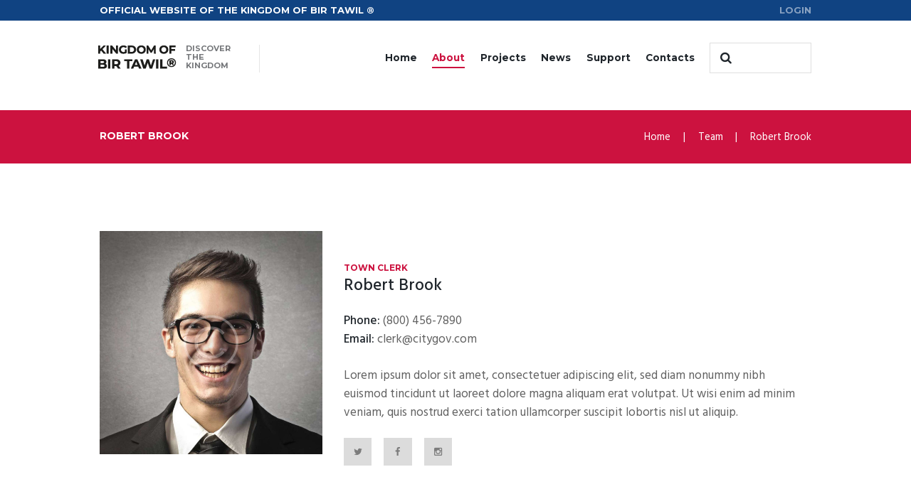

--- FILE ---
content_type: text/html; charset=UTF-8
request_url: http://bir-tawil.com/team/robert-brook/
body_size: 17919
content:
<!DOCTYPE html>
<html lang="en-US">
<head>
	<meta charset="UTF-8" />
	<meta name="viewport" content="width=device-width, initial-scale=1, maximum-scale=1">
	<meta name="format-detection" content="telephone=no">

	<link rel="profile" href="http://gmpg.org/xfn/11" />
	<link rel="pingback" href="http://bir-tawil.com/xmlrpc.php" />

	<link rel="icon" type="image/x-icon" href="http://bir-tawil.com/wp-content/themes/citygov/skins/citygov/images/favicon.ico" /><title>Robert Brook &#8211; Kingdom of Bir Tawil</title>
<style type="text/css" media="screen">#ui-datepicker-div.booked_custom_date_picker table.ui-datepicker-calendar tbody td a.ui-state-active,#ui-datepicker-div.booked_custom_date_picker table.ui-datepicker-calendar tbody td a.ui-state-active:hover,body #booked-profile-page input[type=submit].button-primary:hover,body .booked-list-view button.button:hover, body .booked-list-view input[type=submit].button-primary:hover,body table.booked-calendar input[type=submit].button-primary:hover,body .booked-modal input[type=submit].button-primary:hover,body table.booked-calendar th,body table.booked-calendar thead,body table.booked-calendar thead th,body table.booked-calendar .booked-appt-list .timeslot .timeslot-people button:hover,body #booked-profile-page .booked-profile-header,body #booked-profile-page .booked-tabs li.active a,body #booked-profile-page .booked-tabs li.active a:hover,body #booked-profile-page .appt-block .google-cal-button > a:hover,#ui-datepicker-div.booked_custom_date_picker .ui-datepicker-header{ background:#104382 !important; }body #booked-profile-page input[type=submit].button-primary:hover,body table.booked-calendar input[type=submit].button-primary:hover,body .booked-list-view button.button:hover, body .booked-list-view input[type=submit].button-primary:hover,body .booked-modal input[type=submit].button-primary:hover,body table.booked-calendar th,body table.booked-calendar .booked-appt-list .timeslot .timeslot-people button:hover,body #booked-profile-page .booked-profile-header,body #booked-profile-page .appt-block .google-cal-button > a:hover{ border-color:#104382 !important; }body table.booked-calendar tr.days,body table.booked-calendar tr.days th,body .booked-calendarSwitcher.calendar,body #booked-profile-page .booked-tabs,#ui-datepicker-div.booked_custom_date_picker table.ui-datepicker-calendar thead,#ui-datepicker-div.booked_custom_date_picker table.ui-datepicker-calendar thead th{ background:#053775 !important; }body table.booked-calendar tr.days th,body #booked-profile-page .booked-tabs{ border-color:#053775 !important; }#ui-datepicker-div.booked_custom_date_picker table.ui-datepicker-calendar tbody td.ui-datepicker-today a,#ui-datepicker-div.booked_custom_date_picker table.ui-datepicker-calendar tbody td.ui-datepicker-today a:hover,body #booked-profile-page input[type=submit].button-primary,body table.booked-calendar input[type=submit].button-primary,body .booked-list-view button.button, body .booked-list-view input[type=submit].button-primary,body .booked-list-view button.button, body .booked-list-view input[type=submit].button-primary,body .booked-modal input[type=submit].button-primary,body table.booked-calendar .booked-appt-list .timeslot .timeslot-people button,body #booked-profile-page .booked-profile-appt-list .appt-block.approved .status-block,body #booked-profile-page .appt-block .google-cal-button > a,body .booked-modal p.booked-title-bar,body table.booked-calendar td:hover .date span,body .booked-list-view a.booked_list_date_picker_trigger.booked-dp-active,body .booked-list-view a.booked_list_date_picker_trigger.booked-dp-active:hover,.booked-ms-modal .booked-book-appt /* Multi-Slot Booking */{ background:#053775; }body #booked-profile-page input[type=submit].button-primary,body table.booked-calendar input[type=submit].button-primary,body .booked-list-view button.button, body .booked-list-view input[type=submit].button-primary,body .booked-list-view button.button, body .booked-list-view input[type=submit].button-primary,body .booked-modal input[type=submit].button-primary,body #booked-profile-page .appt-block .google-cal-button > a,body table.booked-calendar .booked-appt-list .timeslot .timeslot-people button,body .booked-list-view a.booked_list_date_picker_trigger.booked-dp-active,body .booked-list-view a.booked_list_date_picker_trigger.booked-dp-active:hover{ border-color:#053775; }body .booked-modal .bm-window p i.fa,body .booked-modal .bm-window a,body .booked-appt-list .booked-public-appointment-title,body .booked-modal .bm-window p.appointment-title,.booked-ms-modal.visible:hover .booked-book-appt{ color:#053775; }.booked-appt-list .timeslot.has-title .booked-public-appointment-title { color:inherit; }</style><link rel='dns-prefetch' href='//fonts.googleapis.com' />
<link rel='dns-prefetch' href='//s.w.org' />
<link rel="alternate" type="application/rss+xml" title="Kingdom of Bir Tawil &raquo; Feed" href="http://bir-tawil.com/feed/" />
<link rel="alternate" type="application/rss+xml" title="Kingdom of Bir Tawil &raquo; Comments Feed" href="http://bir-tawil.com/comments/feed/" />
<link rel="alternate" type="text/calendar" title="Kingdom of Bir Tawil &raquo; iCal Feed" href="http://bir-tawil.com/events/?ical=1" />
<link rel="alternate" type="application/rss+xml" title="Kingdom of Bir Tawil &raquo; Robert Brook Comments Feed" href="http://bir-tawil.com/team/robert-brook/feed/" />
<meta property="og:image" content="http://bir-tawil.com/wp-content/uploads/2016/01/team-4.jpg"/>
		<script type="text/javascript">
			window._wpemojiSettings = {"baseUrl":"https:\/\/s.w.org\/images\/core\/emoji\/11.2.0\/72x72\/","ext":".png","svgUrl":"https:\/\/s.w.org\/images\/core\/emoji\/11.2.0\/svg\/","svgExt":".svg","source":{"concatemoji":"http:\/\/bir-tawil.com\/wp-includes\/js\/wp-emoji-release.min.js?ver=5.1.19"}};
			!function(e,a,t){var n,r,o,i=a.createElement("canvas"),p=i.getContext&&i.getContext("2d");function s(e,t){var a=String.fromCharCode;p.clearRect(0,0,i.width,i.height),p.fillText(a.apply(this,e),0,0);e=i.toDataURL();return p.clearRect(0,0,i.width,i.height),p.fillText(a.apply(this,t),0,0),e===i.toDataURL()}function c(e){var t=a.createElement("script");t.src=e,t.defer=t.type="text/javascript",a.getElementsByTagName("head")[0].appendChild(t)}for(o=Array("flag","emoji"),t.supports={everything:!0,everythingExceptFlag:!0},r=0;r<o.length;r++)t.supports[o[r]]=function(e){if(!p||!p.fillText)return!1;switch(p.textBaseline="top",p.font="600 32px Arial",e){case"flag":return s([55356,56826,55356,56819],[55356,56826,8203,55356,56819])?!1:!s([55356,57332,56128,56423,56128,56418,56128,56421,56128,56430,56128,56423,56128,56447],[55356,57332,8203,56128,56423,8203,56128,56418,8203,56128,56421,8203,56128,56430,8203,56128,56423,8203,56128,56447]);case"emoji":return!s([55358,56760,9792,65039],[55358,56760,8203,9792,65039])}return!1}(o[r]),t.supports.everything=t.supports.everything&&t.supports[o[r]],"flag"!==o[r]&&(t.supports.everythingExceptFlag=t.supports.everythingExceptFlag&&t.supports[o[r]]);t.supports.everythingExceptFlag=t.supports.everythingExceptFlag&&!t.supports.flag,t.DOMReady=!1,t.readyCallback=function(){t.DOMReady=!0},t.supports.everything||(n=function(){t.readyCallback()},a.addEventListener?(a.addEventListener("DOMContentLoaded",n,!1),e.addEventListener("load",n,!1)):(e.attachEvent("onload",n),a.attachEvent("onreadystatechange",function(){"complete"===a.readyState&&t.readyCallback()})),(n=t.source||{}).concatemoji?c(n.concatemoji):n.wpemoji&&n.twemoji&&(c(n.twemoji),c(n.wpemoji)))}(window,document,window._wpemojiSettings);
		</script>
		<style type="text/css">
img.wp-smiley,
img.emoji {
	display: inline !important;
	border: none !important;
	box-shadow: none !important;
	height: 1em !important;
	width: 1em !important;
	margin: 0 .07em !important;
	vertical-align: -0.1em !important;
	background: none !important;
	padding: 0 !important;
}
</style>
	<link rel='stylesheet' id='vcv:assets:front:style-css'  href='http://bir-tawil.com/wp-content/plugins/visualcomposer/public/dist/front.bundle.css?ver=5.1.19' type='text/css' media='all' />
<link rel='stylesheet' id='wp-block-library-css'  href='http://bir-tawil.com/wp-includes/css/dist/block-library/style.min.css?ver=5.1.19' type='text/css' media='all' />
<link rel='stylesheet' id='bbp-default-css'  href='http://bir-tawil.com/wp-content/plugins/bbpress/templates/default/css/bbpress.css?ver=2.5.14-6684' type='text/css' media='screen' />
<link rel='stylesheet' id='booked-icons-css'  href='http://bir-tawil.com/wp-content/plugins/booked/assets/css/icons.css?ver=2.1' type='text/css' media='all' />
<link rel='stylesheet' id='booked-tooltipster-css'  href='http://bir-tawil.com/wp-content/plugins/booked/assets/js/tooltipster/css/tooltipster.css?ver=3.3.0' type='text/css' media='all' />
<link rel='stylesheet' id='booked-tooltipster-theme-css'  href='http://bir-tawil.com/wp-content/plugins/booked/assets/js/tooltipster/css/themes/tooltipster-light.css?ver=3.3.0' type='text/css' media='all' />
<link rel='stylesheet' id='booked-animations-css'  href='http://bir-tawil.com/wp-content/plugins/booked/assets/css/animations.css?ver=2.1' type='text/css' media='all' />
<link rel='stylesheet' id='booked-styles-css'  href='http://bir-tawil.com/wp-content/plugins/booked/assets/css/styles.css?ver=2.1' type='text/css' media='all' />
<link rel='stylesheet' id='booked-responsive-css'  href='http://bir-tawil.com/wp-content/plugins/booked/assets/css/responsive.css?ver=2.1' type='text/css' media='all' />
<link rel='stylesheet' id='bp-legacy-css-css'  href='http://bir-tawil.com/wp-content/plugins/buddypress/bp-templates/bp-legacy/css/buddypress.min.css?ver=4.2.0' type='text/css' media='screen' />
<link rel='stylesheet' id='contact-form-7-css'  href='http://bir-tawil.com/wp-content/plugins/contact-form-7/includes/css/styles.css?ver=5.1.1' type='text/css' media='all' />
<link rel='stylesheet' id='essential-grid-plugin-settings-css'  href='http://bir-tawil.com/wp-content/plugins/essential-grid/public/assets/css/settings.css?ver=2.1.6.1' type='text/css' media='all' />
<link rel='stylesheet' id='tp-open-sans-css'  href='http://fonts.googleapis.com/css?family=Open+Sans%3A300%2C400%2C600%2C700%2C800&#038;ver=5.1.19' type='text/css' media='all' />
<link rel='stylesheet' id='tp-raleway-css'  href='http://fonts.googleapis.com/css?family=Raleway%3A100%2C200%2C300%2C400%2C500%2C600%2C700%2C800%2C900&#038;ver=5.1.19' type='text/css' media='all' />
<link rel='stylesheet' id='tp-droid-serif-css'  href='http://fonts.googleapis.com/css?family=Droid+Serif%3A400%2C700&#038;ver=5.1.19' type='text/css' media='all' />
<link rel='stylesheet' id='rs-plugin-settings-css'  href='http://bir-tawil.com/wp-content/plugins/revslider/public/assets/css/settings.css?ver=5.4.8' type='text/css' media='all' />
<style id='rs-plugin-settings-inline-css' type='text/css'>
#rs-demo-id {}
</style>
<link rel='stylesheet' id='woocommerce-layout-css'  href='http://bir-tawil.com/wp-content/plugins/woocommerce/assets/css/woocommerce-layout.css?ver=3.5.10' type='text/css' media='all' />
<link rel='stylesheet' id='woocommerce-smallscreen-css'  href='http://bir-tawil.com/wp-content/plugins/woocommerce/assets/css/woocommerce-smallscreen.css?ver=3.5.10' type='text/css' media='only screen and (max-width: 768px)' />
<link rel='stylesheet' id='woocommerce-general-css'  href='http://bir-tawil.com/wp-content/plugins/woocommerce/assets/css/woocommerce.css?ver=3.5.10' type='text/css' media='all' />
<style id='woocommerce-inline-inline-css' type='text/css'>
.woocommerce form .form-row .required { visibility: visible; }
</style>
<link rel='stylesheet' id='wsl-widget-css'  href='http://bir-tawil.com/wp-content/plugins/wordpress-social-login/assets/css/style.css?ver=5.1.19' type='text/css' media='all' />
<link rel='stylesheet' id='booked-fea-styles-css'  href='http://bir-tawil.com/wp-content/plugins/booked-frontend-agents/css/styles.css?ver=2.1' type='text/css' media='all' />
<link rel='stylesheet' id='citygov-font-google_fonts-style-css'  href='//fonts.googleapis.com/css?family=Montserrat:300,300italic,400,400italic,700,700italic|Hind:400,500|Damion&#038;subset=latin,latin-ext' type='text/css' media='all' />
<link rel='stylesheet' id='citygov-fontello-style-css'  href='http://bir-tawil.com/wp-content/themes/citygov/css/fontello/css/fontello.css' type='text/css' media='all' />
<link rel='stylesheet' id='citygov-main-style-css'  href='http://bir-tawil.com/wp-content/themes/citygov/style.css' type='text/css' media='all' />
<link rel='stylesheet' id='citygov-animation-style-css'  href='http://bir-tawil.com/wp-content/themes/citygov/fw/css/core.animation.css' type='text/css' media='all' />
<link rel='stylesheet' id='citygov-shortcodes-style-css'  href='http://bir-tawil.com/wp-content/plugins/trx_utils/shortcodes/theme.shortcodes.css' type='text/css' media='all' />
<link rel='stylesheet' id='citygov-plugin.booked-style-css'  href='http://bir-tawil.com/wp-content/themes/citygov/css/plugin.booked.css' type='text/css' media='all' />
<link rel='stylesheet' id='citygov-plugin.buddypress-style-css'  href='http://bir-tawil.com/wp-content/themes/citygov/css/plugin.buddypress.css' type='text/css' media='all' />
<link rel='stylesheet' id='citygov-plugin.instagram-widget-style-css'  href='http://bir-tawil.com/wp-content/themes/citygov/css/plugin.instagram-widget.css' type='text/css' media='all' />
<link rel='stylesheet' id='citygov-plugin.tribe-events-style-css'  href='http://bir-tawil.com/wp-content/themes/citygov/css/plugin.tribe-events.css' type='text/css' media='all' />
<link rel='stylesheet' id='citygov-plugin.html5-jquery-audio-player-style-css'  href='http://bir-tawil.com/wp-content/themes/citygov/css/plugin.html5-jquery-audio-player.css' type='text/css' media='all' />
<link rel='stylesheet' id='citygov-skin-style-css'  href='http://bir-tawil.com/wp-content/themes/citygov/skins/citygov/skin.css' type='text/css' media='all' />
<link rel='stylesheet' id='citygov-custom-style-css'  href='http://bir-tawil.com/wp-content/themes/citygov/fw/css/custom-style.css' type='text/css' media='all' />
<style id='citygov-custom-style-inline-css' type='text/css'>
  .contacts_wrap .logo img{height:30px}
</style>
<link rel='stylesheet' id='citygov-responsive-style-css'  href='http://bir-tawil.com/wp-content/themes/citygov/css/responsive.css' type='text/css' media='all' />
<link rel='stylesheet' id='theme-skin-responsive-style-css'  href='http://bir-tawil.com/wp-content/themes/citygov/skins/citygov/skin.responsive.css' type='text/css' media='all' />
<link rel='stylesheet' id='mediaelement-css'  href='http://bir-tawil.com/wp-includes/js/mediaelement/mediaelementplayer-legacy.min.css?ver=4.2.6-78496d1' type='text/css' media='all' />
<link rel='stylesheet' id='wp-mediaelement-css'  href='http://bir-tawil.com/wp-includes/js/mediaelement/wp-mediaelement.min.css?ver=5.1.19' type='text/css' media='all' />
<link rel='stylesheet' id='booked-wc-fe-styles-css'  href='http://bir-tawil.com/wp-content/plugins/booked-woocommerce-payments//css/frontend-style.css?ver=5.1.19' type='text/css' media='all' />
<link rel='stylesheet' id='js_composer_front-css'  href='http://bir-tawil.com/wp-content/plugins/js_composer/assets/css/js_composer.min.css?ver=5.5.4' type='text/css' media='all' />
<link rel='stylesheet' id='sccss_style-css'  href='http://bir-tawil.com?sccss=1&#038;ver=5.1.19' type='text/css' media='all' />
<link rel='stylesheet' id='wpgdprc.css-css'  href='http://bir-tawil.com/wp-content/plugins/wp-gdpr-compliance/assets/css/front.css?ver=1551081085' type='text/css' media='all' />
<style id='wpgdprc.css-inline-css' type='text/css'>

            div.wpgdprc .wpgdprc-switch .wpgdprc-switch-inner:before { content: 'Yes'; }
            div.wpgdprc .wpgdprc-switch .wpgdprc-switch-inner:after { content: 'No'; }
        
</style>
<script type='text/javascript' src='http://bir-tawil.com/wp-includes/js/jquery/jquery.js?ver=1.12.4'></script>
<script type='text/javascript' src='http://bir-tawil.com/wp-includes/js/jquery/jquery-migrate.min.js?ver=1.4.1'></script>
<script type='text/javascript'>
/* <![CDATA[ */
var BP_Confirm = {"are_you_sure":"Are you sure?"};
/* ]]> */
</script>
<script type='text/javascript' src='http://bir-tawil.com/wp-content/plugins/buddypress/bp-core/js/confirm.min.js?ver=4.2.0'></script>
<script type='text/javascript' src='http://bir-tawil.com/wp-content/plugins/buddypress/bp-core/js/widget-members.min.js?ver=4.2.0'></script>
<script type='text/javascript' src='http://bir-tawil.com/wp-content/plugins/buddypress/bp-core/js/jquery-query.min.js?ver=4.2.0'></script>
<script type='text/javascript' src='http://bir-tawil.com/wp-content/plugins/buddypress/bp-core/js/vendor/jquery-cookie.min.js?ver=4.2.0'></script>
<script type='text/javascript' src='http://bir-tawil.com/wp-content/plugins/buddypress/bp-core/js/vendor/jquery-scroll-to.min.js?ver=4.2.0'></script>
<script type='text/javascript'>
/* <![CDATA[ */
var BP_DTheme = {"accepted":"Accepted","close":"Close","comments":"comments","leave_group_confirm":"Are you sure you want to leave this group?","mark_as_fav":"Favorite","my_favs":"My Favorites","rejected":"Rejected","remove_fav":"Remove Favorite","show_all":"Show all","show_all_comments":"Show all comments for this thread","show_x_comments":"Show all comments (%d)","unsaved_changes":"Your profile has unsaved changes. If you leave the page, the changes will be lost.","view":"View","store_filter_settings":""};
/* ]]> */
</script>
<script type='text/javascript' src='http://bir-tawil.com/wp-content/plugins/buddypress/bp-templates/bp-legacy/js/buddypress.min.js?ver=4.2.0'></script>
<script type='text/javascript' src='http://bir-tawil.com/wp-content/plugins/essential-grid/public/assets/js/lightbox.js?ver=2.1.6.1'></script>
<script type='text/javascript' src='http://bir-tawil.com/wp-content/plugins/essential-grid/public/assets/js/jquery.themepunch.tools.min.js?ver=2.1.6.1'></script>
<script type='text/javascript' src='http://bir-tawil.com/wp-content/plugins/revslider/public/assets/js/jquery.themepunch.revolution.min.js?ver=5.4.8'></script>
<script type='text/javascript' src='http://bir-tawil.com/wp-content/plugins/woocommerce/assets/js/jquery-blockui/jquery.blockUI.min.js?ver=2.70'></script>
<script type='text/javascript'>
/* <![CDATA[ */
var wc_add_to_cart_params = {"ajax_url":"\/wp-admin\/admin-ajax.php","wc_ajax_url":"\/?wc-ajax=%%endpoint%%","i18n_view_cart":"View cart","cart_url":"http:\/\/bir-tawil.com","is_cart":"","cart_redirect_after_add":"no"};
/* ]]> */
</script>
<script type='text/javascript' src='http://bir-tawil.com/wp-content/plugins/woocommerce/assets/js/frontend/add-to-cart.min.js?ver=3.5.10'></script>
<script type='text/javascript' src='http://bir-tawil.com/wp-content/plugins/js_composer/assets/js/vendors/woocommerce-add-to-cart.js?ver=5.5.4'></script>
<script type='text/javascript' src='http://bir-tawil.com/wp-content/themes/citygov/fw/js/photostack/modernizr.min.js'></script>
<script type='text/javascript'>
var mejsL10n = {"language":"en","strings":{"mejs.install-flash":"You are using a browser that does not have Flash player enabled or installed. Please turn on your Flash player plugin or download the latest version from https:\/\/get.adobe.com\/flashplayer\/","mejs.fullscreen-off":"Turn off Fullscreen","mejs.fullscreen-on":"Go Fullscreen","mejs.download-video":"Download Video","mejs.fullscreen":"Fullscreen","mejs.time-jump-forward":["Jump forward 1 second","Jump forward %1 seconds"],"mejs.loop":"Toggle Loop","mejs.play":"Play","mejs.pause":"Pause","mejs.close":"Close","mejs.time-slider":"Time Slider","mejs.time-help-text":"Use Left\/Right Arrow keys to advance one second, Up\/Down arrows to advance ten seconds.","mejs.time-skip-back":["Skip back 1 second","Skip back %1 seconds"],"mejs.captions-subtitles":"Captions\/Subtitles","mejs.captions-chapters":"Chapters","mejs.none":"None","mejs.mute-toggle":"Mute Toggle","mejs.volume-help-text":"Use Up\/Down Arrow keys to increase or decrease volume.","mejs.unmute":"Unmute","mejs.mute":"Mute","mejs.volume-slider":"Volume Slider","mejs.video-player":"Video Player","mejs.audio-player":"Audio Player","mejs.ad-skip":"Skip ad","mejs.ad-skip-info":["Skip in 1 second","Skip in %1 seconds"],"mejs.source-chooser":"Source Chooser","mejs.stop":"Stop","mejs.speed-rate":"Speed Rate","mejs.live-broadcast":"Live Broadcast","mejs.afrikaans":"Afrikaans","mejs.albanian":"Albanian","mejs.arabic":"Arabic","mejs.belarusian":"Belarusian","mejs.bulgarian":"Bulgarian","mejs.catalan":"Catalan","mejs.chinese":"Chinese","mejs.chinese-simplified":"Chinese (Simplified)","mejs.chinese-traditional":"Chinese (Traditional)","mejs.croatian":"Croatian","mejs.czech":"Czech","mejs.danish":"Danish","mejs.dutch":"Dutch","mejs.english":"English","mejs.estonian":"Estonian","mejs.filipino":"Filipino","mejs.finnish":"Finnish","mejs.french":"French","mejs.galician":"Galician","mejs.german":"German","mejs.greek":"Greek","mejs.haitian-creole":"Haitian Creole","mejs.hebrew":"Hebrew","mejs.hindi":"Hindi","mejs.hungarian":"Hungarian","mejs.icelandic":"Icelandic","mejs.indonesian":"Indonesian","mejs.irish":"Irish","mejs.italian":"Italian","mejs.japanese":"Japanese","mejs.korean":"Korean","mejs.latvian":"Latvian","mejs.lithuanian":"Lithuanian","mejs.macedonian":"Macedonian","mejs.malay":"Malay","mejs.maltese":"Maltese","mejs.norwegian":"Norwegian","mejs.persian":"Persian","mejs.polish":"Polish","mejs.portuguese":"Portuguese","mejs.romanian":"Romanian","mejs.russian":"Russian","mejs.serbian":"Serbian","mejs.slovak":"Slovak","mejs.slovenian":"Slovenian","mejs.spanish":"Spanish","mejs.swahili":"Swahili","mejs.swedish":"Swedish","mejs.tagalog":"Tagalog","mejs.thai":"Thai","mejs.turkish":"Turkish","mejs.ukrainian":"Ukrainian","mejs.vietnamese":"Vietnamese","mejs.welsh":"Welsh","mejs.yiddish":"Yiddish"}};
</script>
<script type='text/javascript' src='http://bir-tawil.com/wp-includes/js/mediaelement/mediaelement-and-player.min.js?ver=4.2.6-78496d1'></script>
<script type='text/javascript' src='http://bir-tawil.com/wp-includes/js/mediaelement/mediaelement-migrate.min.js?ver=5.1.19'></script>
<script type='text/javascript'>
/* <![CDATA[ */
var _wpmejsSettings = {"pluginPath":"\/wp-includes\/js\/mediaelement\/","classPrefix":"mejs-","stretching":"responsive"};
/* ]]> */
</script>
<script type='text/javascript'>
/* <![CDATA[ */
var booked_wc_variables = {"prefix":"booked_wc_","ajaxurl":"http:\/\/bir-tawil.com\/wp-admin\/admin-ajax.php","i18n_confirm_appt_edit":"Are you sure you want to change the appointment date? By doing so, the appointment date will need to be approved again.","i18n_pay":"Are you sure you want to add the appointment to cart and go to checkout?","i18n_mark_paid":"Are you sure you want to mark this appointment as \"Paid\"?","i18n_paid":"Paid","i18n_awaiting_payment":"Awaiting Payment","checkout_page":"http:\/\/bir-tawil.com\/team\/robert-brook\/"};
/* ]]> */
</script>
<script type='text/javascript' src='http://bir-tawil.com/wp-content/plugins/booked-woocommerce-payments//js/frontend-functions.js?ver=5.1.19'></script>
<script type='text/javascript' src='http://bir-tawil.com/wp-content/plugins/wp-gdpr-compliance/assets/vendor/micromodal/micromodal.min.js?ver=1551081085'></script>
<link rel='https://api.w.org/' href='http://bir-tawil.com/wp-json/' />
<link rel="EditURI" type="application/rsd+xml" title="RSD" href="http://bir-tawil.com/xmlrpc.php?rsd" />
<link rel="wlwmanifest" type="application/wlwmanifest+xml" href="http://bir-tawil.com/wp-includes/wlwmanifest.xml" /> 
<link rel='prev' title='David Melon' href='http://bir-tawil.com/team/david-melon/' />
<meta name="generator" content="WordPress 5.1.19" />
<meta name="generator" content="WooCommerce 3.5.10" />
<link rel="canonical" href="http://bir-tawil.com/team/robert-brook/" />
<link rel='shortlink' href='http://bir-tawil.com/?p=324' />
<link rel="alternate" type="application/json+oembed" href="http://bir-tawil.com/wp-json/oembed/1.0/embed?url=http%3A%2F%2Fbir-tawil.com%2Fteam%2Frobert-brook%2F" />
<link rel="alternate" type="text/xml+oembed" href="http://bir-tawil.com/wp-json/oembed/1.0/embed?url=http%3A%2F%2Fbir-tawil.com%2Fteam%2Frobert-brook%2F&#038;format=xml" />

	<script type="text/javascript">var ajaxurl = 'http://bir-tawil.com/wp-admin/admin-ajax.php';</script>

		<script type="text/javascript">
			var ajaxRevslider;
			
			jQuery(document).ready(function() {
				// CUSTOM AJAX CONTENT LOADING FUNCTION
				ajaxRevslider = function(obj) {
				
					// obj.type : Post Type
					// obj.id : ID of Content to Load
					// obj.aspectratio : The Aspect Ratio of the Container / Media
					// obj.selector : The Container Selector where the Content of Ajax will be injected. It is done via the Essential Grid on Return of Content
					
					var content = "";

					data = {};
					
					data.action = 'revslider_ajax_call_front';
					data.client_action = 'get_slider_html';
					data.token = 'd0003089b8';
					data.type = obj.type;
					data.id = obj.id;
					data.aspectratio = obj.aspectratio;
					
					// SYNC AJAX REQUEST
					jQuery.ajax({
						type:"post",
						url:"http://bir-tawil.com/wp-admin/admin-ajax.php",
						dataType: 'json',
						data:data,
						async:false,
						success: function(ret, textStatus, XMLHttpRequest) {
							if(ret.success == true)
								content = ret.data;								
						},
						error: function(e) {
							console.log(e);
						}
					});
					
					 // FIRST RETURN THE CONTENT WHEN IT IS LOADED !!
					 return content;						 
				};
				
				// CUSTOM AJAX FUNCTION TO REMOVE THE SLIDER
				var ajaxRemoveRevslider = function(obj) {
					return jQuery(obj.selector+" .rev_slider").revkill();
				};

				// EXTEND THE AJAX CONTENT LOADING TYPES WITH TYPE AND FUNCTION
				var extendessential = setInterval(function() {
					if (jQuery.fn.tpessential != undefined) {
						clearInterval(extendessential);
						if(typeof(jQuery.fn.tpessential.defaults) !== 'undefined') {
							jQuery.fn.tpessential.defaults.ajaxTypes.push({type:"revslider",func:ajaxRevslider,killfunc:ajaxRemoveRevslider,openAnimationSpeed:0.3});   
							// type:  Name of the Post to load via Ajax into the Essential Grid Ajax Container
							// func: the Function Name which is Called once the Item with the Post Type has been clicked
							// killfunc: function to kill in case the Ajax Window going to be removed (before Remove function !
							// openAnimationSpeed: how quick the Ajax Content window should be animated (default is 0.3)
						}
					}
				},30);
			});
		</script>
		<meta name="generator" content="Powered by Visual Composer Website Builder - fast and easy to use drag and drop builder for experts and beginners."/><meta name="tec-api-version" content="v1"><meta name="tec-api-origin" content="http://bir-tawil.com"><link rel="https://theeventscalendar.com/" href="http://bir-tawil.com/wp-json/tribe/events/v1/" />	<noscript><style>.woocommerce-product-gallery{ opacity: 1 !important; }</style></noscript>
	<meta name="generator" content="Powered by WPBakery Page Builder - drag and drop page builder for WordPress."/>
<!--[if lte IE 9]><link rel="stylesheet" type="text/css" href="http://bir-tawil.com/wp-content/plugins/js_composer/assets/css/vc_lte_ie9.min.css" media="screen"><![endif]--><meta name="generator" content="Powered by Slider Revolution 5.4.8 - responsive, Mobile-Friendly Slider Plugin for WordPress with comfortable drag and drop interface." />
<script type="text/javascript">function setREVStartSize(e){									
						try{ e.c=jQuery(e.c);var i=jQuery(window).width(),t=9999,r=0,n=0,l=0,f=0,s=0,h=0;
							if(e.responsiveLevels&&(jQuery.each(e.responsiveLevels,function(e,f){f>i&&(t=r=f,l=e),i>f&&f>r&&(r=f,n=e)}),t>r&&(l=n)),f=e.gridheight[l]||e.gridheight[0]||e.gridheight,s=e.gridwidth[l]||e.gridwidth[0]||e.gridwidth,h=i/s,h=h>1?1:h,f=Math.round(h*f),"fullscreen"==e.sliderLayout){var u=(e.c.width(),jQuery(window).height());if(void 0!=e.fullScreenOffsetContainer){var c=e.fullScreenOffsetContainer.split(",");if (c) jQuery.each(c,function(e,i){u=jQuery(i).length>0?u-jQuery(i).outerHeight(!0):u}),e.fullScreenOffset.split("%").length>1&&void 0!=e.fullScreenOffset&&e.fullScreenOffset.length>0?u-=jQuery(window).height()*parseInt(e.fullScreenOffset,0)/100:void 0!=e.fullScreenOffset&&e.fullScreenOffset.length>0&&(u-=parseInt(e.fullScreenOffset,0))}f=u}else void 0!=e.minHeight&&f<e.minHeight&&(f=e.minHeight);e.c.closest(".rev_slider_wrapper").css({height:f})					
						}catch(d){console.log("Failure at Presize of Slider:"+d)}						
					};</script>
<style type="text/css" data-type="vc_shortcodes-custom-css">.vc_custom_1453800029512{background-color: #104382 !important;}.vc_custom_1453799716328{margin-top: 2.5em !important;}.vc_custom_1453799786064{margin-top: 2.6em !important;}</style><noscript><style type="text/css"> .wpb_animate_when_almost_visible { opacity: 1; }</style></noscript></head>

<body class="bp-legacy team-template-default single single-team postid-324 vcwb woocommerce-no-js tribe-no-js citygov_body body_style_wide body_filled theme_skin_citygov article_style_stretch layout_single-standard template_single-standard scheme_original top_panel_show top_panel_above sidebar_hide sidebar_outer_hide wpb-js-composer js-comp-ver-5.5.4 vc_responsive no-js">
	<a id="toc_home" class="sc_anchor" title="Home" data-description="&lt;i&gt;Return to Home&lt;/i&gt; - &lt;br&gt;navigate to home page of the site" data-icon="icon-home" data-url="http://bir-tawil.com/" data-separator="yes"></a><a id="toc_top" class="sc_anchor" title="To Top" data-description="&lt;i&gt;Back to top&lt;/i&gt; - &lt;br&gt;scroll to top of the page" data-icon="icon-double-up" data-url="" data-separator="yes"></a>
	
	
	
	<div class="body_wrap">

		
		<div class="page_wrap">

					
		<div class="top_panel_fixed_wrap"></div>

		<header class="top_panel_wrap top_panel_style_3 scheme_original">
			<div class="top_panel_wrap_inner top_panel_inner_style_3 top_panel_position_above">
			
							<div class="top_panel_top">
					<div class="content_wrap clearfix">
							<div class="top_panel_top_contact_area">
		official website of The Kingdom of Bir Tawil ®	</div>
	

<div class="top_panel_top_user_area">
			<ul id="menu_user" class="menu_user_nav">
					<li class="menu_user_login"><a href="#popup_login" class="popup_link popup_login_link">Login</a><div id="popup_login" class="popup_wrap popup_login bg_tint_light">
	<a href="#" class="popup_close"></a>
	<div class="form_wrap">
		<div class="form_left">
			<form action="http://bir-tawil.com/wp-login.php" method="post" name="login_form" class="popup_form login_form">
				<input type="hidden" name="redirect_to" value="http://bir-tawil.com/">
				<div class="popup_form_field login_field iconed_field icon-user"><input type="text" id="log" name="log" value="" placeholder="Login or Email"></div>
				<div class="popup_form_field password_field iconed_field icon-lock"><input type="password" id="password" name="pwd" value="" placeholder="Password"></div>
				<div class="popup_form_field remember_field">
					<a href="http://bir-tawil.com/wp-login.php?action=lostpassword&#038;redirect_to=http%3A%2F%2Fbir-tawil.com%2Fteam%2Frobert-brook%2F" class="forgot_password">Forgot password?</a>
					<input type="checkbox" value="forever" id="rememberme" name="rememberme">
					<label for="rememberme">Remember me</label>
				</div>
				<div class="popup_form_field submit_field"><input type="submit" class="submit_button" value="Login"></div>
			</form>
		</div>
        <div class="form_right">
            <div class="login_socials_title">You can login using your social profile</div>
                            <div>Install social plugin that has it's own SHORTCODE and add it to Theme Options - Socials - 'Login via Social network' field. We recommend: Wordpress Social Login</div>
                        <div class="result message_block"></div>
        </div>
	</div>	<!-- /.login_wrap -->
</div>		<!-- /.popup_login -->
</li>
			
	</ul>

</div>					</div>
				</div>
			
			<div class="top_panel_middle" >
				<div class="content_wrap">
					<div class="contact_logo">
								<div class="logo">
			<a href="http://bir-tawil.com/"><img src="http://bir-tawil.com/wp-content/uploads/2019/02/Kindom_of_BIR_TAWIL.png" class="logo_main" alt="Kindom_of_BIR_TAWIL" width="110" height="35"><img src="http://bir-tawil.com/wp-content/uploads/2019/02/Kindom_of_BIR_TAWIL.png" class="logo_fixed" alt="Kindom_of_BIR_TAWIL" width="110" height="35"><div class="logo_text">discover<strong>the</strong>kingdom</div></a>
		</div>
							</div>
                                            <div class="top_panel_top_search"><div class="search_wrap search_style_regular search_state_fixed search_ajax">
						<div class="search_form_wrap">
							<form role="search" method="get" class="search_form" action="http://bir-tawil.com/">
								<button type="submit" class="search_submit icon-search" title="Start search"></button>
								<input type="text" class="search_field" placeholder="" value="" name="s" />
							</form>
						</div>
						<div class="search_results widget_area scheme_original"><a class="search_results_close icon-cancel"></a><div class="search_results_content"></div></div>
				</div></div>
                    
					<div class="menu_main_wrap">
						<a href="#" class="menu_main_responsive_button icon-menu"></a>
						<nav class="menu_main_nav_area">
							<ul id="menu_main" class="menu_main_nav"><li id="menu-item-98" class="menu-item menu-item-type-post_type menu-item-object-page menu-item-home menu-item-98"><a href="http://bir-tawil.com/">Home</a></li>
<li id="menu-item-104" class="menu-item menu-item-type-custom menu-item-object-custom current-menu-ancestor menu-item-has-children menu-item-104"><a href="#">About</a>
<ul class="sub-menu">
	<li id="menu-item-353" class="menu-item menu-item-type-post_type menu-item-object-page menu-item-353"><a href="http://bir-tawil.com/about-city/">Kingdom</a></li>
	<li id="menu-item-100" class="menu-item menu-item-type-custom menu-item-object-custom current-menu-ancestor menu-item-has-children menu-item-100"><a href="#">Government</a>
	<ul class="sub-menu">
		<li id="menu-item-357" class="menu-item menu-item-type-post_type menu-item-object-page menu-item-357"><a href="http://bir-tawil.com/city-hall/">City Hall</a></li>
		<li id="menu-item-356" class="menu-item menu-item-type-post_type menu-item-object-page menu-item-356"><a href="http://bir-tawil.com/departments/">Departments</a></li>
		<li id="menu-item-355" class="menu-item menu-item-type-post_type menu-item-object-page current-menu-ancestor current-menu-parent current_page_parent current_page_ancestor menu-item-has-children menu-item-355"><a href="http://bir-tawil.com/government-city-councils/">Government City Councils</a>
		<ul class="sub-menu">
			<li id="menu-item-837" class="menu-item menu-item-type-post_type menu-item-object-team current-menu-item menu-item-837"><a href="http://bir-tawil.com/team/robert-brook/" aria-current="page">Government City Council</a></li>
			<li id="menu-item-678" class="menu-item menu-item-type-post_type menu-item-object-forum menu-item-678"><a href="http://bir-tawil.com/forums/forum/citygov-message-board/">CityGov Message Board</a></li>
			<li id="menu-item-354" class="menu-item menu-item-type-post_type menu-item-object-page menu-item-354"><a href="http://bir-tawil.com/relax/">Relax</a></li>
		</ul>
</li>
	</ul>
</li>
</ul>
</li>
<li id="menu-item-99" class="menu-item menu-item-type-custom menu-item-object-custom menu-item-has-children menu-item-99"><a href="#">Projects</a>
<ul class="sub-menu">
	<li id="menu-item-114" class="menu-item menu-item-type-custom menu-item-object-custom menu-item-has-children menu-item-114"><a href="#">Portfolio</a>
	<ul class="sub-menu">
		<li id="menu-item-110" class="menu-item menu-item-type-taxonomy menu-item-object-category menu-item-110"><a href="http://bir-tawil.com/category/portfolio-2-columns/">Portfolio 2 Columns</a></li>
		<li id="menu-item-111" class="menu-item menu-item-type-taxonomy menu-item-object-category menu-item-111"><a href="http://bir-tawil.com/category/portfolio-3-columns/">Portfolio 3 Columns</a></li>
	</ul>
</li>
	<li id="menu-item-141" class="menu-item menu-item-type-post_type menu-item-object-page menu-item-141"><a href="http://bir-tawil.com/shortcodes/">Shortcodes</a></li>
	<li id="menu-item-140" class="menu-item menu-item-type-post_type menu-item-object-page menu-item-140"><a href="http://bir-tawil.com/typography/">Typography</a></li>
	<li id="menu-item-505" class="menu-item menu-item-type-post_type menu-item-object-page menu-item-505"><a href="http://bir-tawil.com/404-2/">404</a></li>
</ul>
</li>
<li id="menu-item-105" class="menu-item menu-item-type-custom menu-item-object-custom menu-item-105"><a href="/category/news/">News</a></li>
<li id="menu-item-388" class="menu-item menu-item-type-custom menu-item-object-custom menu-item-388"><a href="/first-donation/">Support</a></li>
<li id="menu-item-358" class="menu-item menu-item-type-post_type menu-item-object-page menu-item-358"><a href="http://bir-tawil.com/contacts/">Contacts</a></li>
</ul>						</nav>
					</div>

				</div>
			</div>

			</div>
		</header>

						<div class="top_panel_title top_panel_style_3  title_present breadcrumbs_present scheme_original">
					<div class="top_panel_title_inner top_panel_inner_style_3  title_present_inner breadcrumbs_present_inner">
						<div class="content_wrap">
							<h1 class="page_title">Robert Brook</h1><div class="breadcrumbs"><a class="breadcrumbs_item home" href="http://bir-tawil.com/">Home</a><span class="breadcrumbs_delimiter"></span><a class="breadcrumbs_item cat_post" href="http://bir-tawil.com/team_group/team/">Team</a><span class="breadcrumbs_delimiter"></span><span class="breadcrumbs_item current">Robert Brook</span></div>						</div>
					</div>
				</div>
				
			<div class="page_content_wrap page_paddings_yes">

				<div class="content_wrap"><div class="content"><article class="itemscope post_item post_item_single_team post_featured_right post_format_standard post-324 team type-team status-publish has-post-thumbnail hentry team_group-team" itemscope itemtype="http://schema.org/Article"><section class="post_content" itemprop="articleBody"><div class="vc_row wpb_row vc_row-fluid"><div class="wpb_column vc_column_container vc_col-sm-12"><div class="vc_column-inner"><div class="wpb_wrapper"><div class="sc_content content_wrap"><div class="sc_section padding_off " style="background-color:#ffffff;"><div class="sc_section_inner"><div class="sc_section_overlay" style=""><div class="sc_section_content padding_on" style=""><div class="columns_wrap sc_columns columns_nofluid sc_columns_count_3"><div class="column-1_3 sc_column_item sc_column_item_1 odd first"><figure class="sc_image  sc_image_shape_square"><img src="http://bir-tawil.com/wp-content/uploads/2016/01/team-4.jpg" alt="" /></figure></div><div class="column-2_3 sc_column_item sc_column_item_2 even span_2"><h3 class="sc_title sc_title_regular margin_top_medium margin_bottom_tiny" style="color:#cc123f;font-size:0.7em;">town clerk</h3><h5 class="sc_title sc_title_regular" style="margin-bottom: 0.85em;">Robert Brook</h5>
	<div class="wpb_text_column wpb_content_element " >
		<div class="wpb_wrapper">
			<p><strong>Phone:</strong> <a href="tel:(800) 456-7890">(800) 456-7890</a><br />
<strong>Email:</strong> <a href="mailto:clerk@citygov.com">clerk@citygov.com</a></p>
<p>Lorem ipsum dolor sit amet, consectetuer adipiscing elit, sed diam nonummy nibh euismod tincidunt ut laoreet dolore magna aliquam erat volutpat. Ut wisi enim ad minim veniam, quis nostrud exerci tation ullamcorper suscipit lobortis nisl ut aliquip.</p>

		</div>
	</div>
<div class="sc_socials sc_socials_type_icons sc_socials_shape_square sc_socials_size_tiny margin_top_small margin_bottom_null"><div class="sc_socials_item"><a href="https://twitter.com/ancora_themes" target="_blank" class="social_icons social_twitter"><span class="icon-twitter"></span></a></div><div class="sc_socials_item"><a href="https://www.facebook.com/AncoraThemes/" target="_blank" class="social_icons social_facebook"><span class="icon-facebook"></span></a></div><div class="sc_socials_item"><a href="#" target="_blank" class="social_icons social_instagramm"><span class="icon-instagramm"></span></a></div></div></div></div></div></div></div></div></div></div></div></div></div><div class="vc_row wpb_row vc_row-fluid"><div class="wpb_column vc_column_container vc_col-sm-12"><div class="vc_column-inner"><div class="wpb_wrapper"><div class="sc_content content_wrap margin_bottom_huge"><div class="columns_wrap sc_columns columns_nofluid sc_columns_count_2"><div class="column-1_2 sc_column_item sc_column_item_1 block odd first"><h3 class="sc_title sc_title_regular" style="margin-top: 2.15em;">Skills</h3><div id="sc_skills_diagram_1626194465" class="sc_skills sc_skills_bar sc_skills_horizontal" style="max-width: 470px;" data-type="bar" data-caption="Skills" data-dir="horizontal"><div class="sc_skills_info"><div class="sc_skills_label">Health and Social Services</div></div><div class="sc_skills_item sc_skills_style_1 odd first"><div class="margin_class"><div class="sc_skills_count" style="background-color:#cc123f; border-color:#cc123f"></div><div class="sc_skills_total" data-start="0" data-stop="70" data-step="1" data-max="100" data-speed="28" data-duration="1960" data-ed="%">0%</div></div></div><div class="sc_skills_info"><div class="sc_skills_label">Local Facts</div></div><div class="sc_skills_item sc_skills_style_1 even"><div class="margin_class"><div class="sc_skills_count" style="background-color:#cc123f; border-color:#cc123f"></div><div class="sc_skills_total" data-start="0" data-stop="50" data-step="1" data-max="100" data-speed="35" data-duration="1750" data-ed="%">0%</div></div></div><div class="sc_skills_info"><div class="sc_skills_label">Moving to the City</div></div><div class="sc_skills_item sc_skills_style_1 odd"><div class="margin_class"><div class="sc_skills_count" style="background-color:#cc123f; border-color:#cc123f"></div><div class="sc_skills_total" data-start="0" data-stop="100" data-step="1" data-max="100" data-speed="11" data-duration="1100" data-ed="%">0%</div></div></div></div></div><div class="column-1_2 sc_column_item sc_column_item_2 honors even"><h3 class="sc_title sc_title_regular" style="margin-top: 2.15em;">honors &amp; awards</h3><div class="sc_section"><div class="sc_section_inner"><div class="sc_section column-1_2"><div class="sc_section_inner">
	<div class="wpb_text_column wpb_content_element " >
		<div class="wpb_wrapper">
			<p><span class="team-date">oct 29, 2016</span></p>
<h5>Sed ut perspiciatis, unde omnis iste natus error sit voluptatem.</h5>

		</div>
	</div>

	<div class="wpb_text_column wpb_content_element  vc_custom_1453799716328" >
		<div class="wpb_wrapper">
			<p><span class="team-date">oct 29, 2016</span></p>
<h5>Ut wisi enim ad minim veniam, quis nostrud</h5>

		</div>
	</div>
</div></div><div class="sc_section column-1_2"><div class="sc_section_inner">
	<div class="wpb_text_column wpb_content_element " >
		<div class="wpb_wrapper">
			<p><span class="team-date">oct 29, 2016</span></p>
<h5>Ut wisi enim ad minim veniam, quis nostrud</h5>

		</div>
	</div>

	<div class="wpb_text_column wpb_content_element  vc_custom_1453799786064" >
		<div class="wpb_wrapper">
			<p><span class="team-date">oct 29, 2016</span></p>
<h5>Sed ut perspiciatis, unde omnis iste natus error sit voluptatem.</h5>

		</div>
	</div>
</div></div></div></div></div></div></div></div></div></div></div><div data-vc-full-width="true" data-vc-full-width-init="false" data-vc-stretch-content="true" class="vc_row wpb_row vc_row-fluid vc_custom_1453800029512 vc_row-no-padding"><div class="wpb_column vc_column_container vc_col-sm-12"><div class="vc_column-inner"><div class="wpb_wrapper"><div class="sc_content content_wrap margin_top_large margin_bottom_large"><div id="sc_testimonials_1924387893" class="sc_testimonials sc_testimonials_style_testimonials-1  sc_slider_swiper swiper-slider-container sc_slider_nopagination sc_slider_controls sc_slider_controls_side" data-interval="8371" data-slides-min-width="250" style="width:100%;"><h3 class="sc_testimonials_subtitle sc_item_subtitle">testimonials</h3><div class="slides swiper-wrapper"><div class="swiper-slide" data-style="width:100%;" style="width:100%;">			<div id="sc_testimonials_1924387893_1" class="sc_testimonial_item">
				<div class="sc_testimonial_content"><p>So far I am 100% satisfied with this lightweight and professional site that is very flexible and well thought-through. It meets all my expectations and needs. Awesome!</p>                                            <div class="sc_testimonial_author"><span class="sc_testimonial_author_name">Jamie Sue</span>                        </div>
                                                                <div class="sc_testimonial_avatar"><img class="wp-post-image" width="240" height="240" alt="Jamie Sue" src="http://bir-tawil.com/wp-content/uploads/2016/01/chat-3-240x240.jpg"></div>
                                    </div>

			</div>
		</div><div class="swiper-slide" data-style="width:100%;" style="width:100%;">			<div id="sc_testimonials_1924387893_2" class="sc_testimonial_item">
				<div class="sc_testimonial_content"><p>What I absolutely love about being an owner of this product is that every time I have a question, or need advice, their Tech Support reps are there to assist and fix all the minor bugs. Great Job!</p>                                            <div class="sc_testimonial_author"><span class="sc_testimonial_author_name">Tina Wang</span>                        </div>
                                                                <div class="sc_testimonial_avatar"><img class="wp-post-image" width="240" height="240" alt="Michelle Wang" src="http://bir-tawil.com/wp-content/uploads/2016/01/chat-1-240x240.jpg"></div>
                                    </div>

			</div>
		</div><div class="swiper-slide" data-style="width:100%;" style="width:100%;">			<div id="sc_testimonials_1924387893_3" class="sc_testimonial_item">
				<div class="sc_testimonial_content"><p>A truly wonderful website for a government establishment, and especially as a municipal informational portal. People oriental and functional, City Gov is exactly what we need!</p>                                            <div class="sc_testimonial_author"><span class="sc_testimonial_author_name">Tom Henry</span>                        </div>
                                                                <div class="sc_testimonial_avatar"><img class="wp-post-image" width="240" height="240" alt="Tom Henry" src="http://bir-tawil.com/wp-content/uploads/2016/01/chat-2-1-240x240.jpg"></div>
                                    </div>

			</div>
		</div></div><div class="sc_slider_controls_wrap"><a class="sc_slider_prev" href="#"></a><a class="sc_slider_next" href="#"></a></div><div class="sc_slider_pagination_wrap"></div></div></div></div></div></div></div><div class="vc_row-full-width"></div></section> <!-- </section> class="post_content" itemprop="articleBody"> --></article> <!-- </article> class="itemscope post_item post_item_single_team post_featured_right post_format_standard post-324 team type-team status-publish has-post-thumbnail hentry team_group-team" itemscope itemtype="http://schema.org/Article"> -->	<section class="related_wrap related_wrap_empty"></section>
		<section class="comments_wrap">
			<div id="comments" class="comments_list_wrap">
			<h3 class="section_title comments_list_title">2 Comments</h3>
			<ul class="comments_list">
								<li id="comment-9" class="comment byuser comment-author-ra9usu bypostauthor even thread-even depth-1 comment_item">
					<div class="comment_author_avatar"><img alt='' src='http://bir-tawil.com/wp-content/uploads/avatars/1/5c73d34622823-bpfull.jpg' srcset='http://bir-tawil.com/wp-content/uploads/avatars/1/5c73d34622823-bpfull.jpg 2x' class='avatar avatar-75 photo' height='75' width='75' /></div>
					<div class="comment_content">
						<div class="comment_info">
                            <span class="comment_date"><span class="comment_date_label">Posted</span> <span class="comment_date_value">January 26, 2016</span></span>
                            <span class="comment_author">Dmitri I<a href="http://bir-tawil.com/author/ra9usu/"></a></span>
							<span class="comment_time">11:37 am</span>
						</div>
						<div class="comment_text_wrap">
														<div class="comment_text"><p>Nice man!</p>
</div>
						</div>
													<div class="comment_reply"><a rel='nofollow' class='comment-reply-link' href='/team/robert-brook/?replytocom=9#respond' data-commentid="9" data-postid="324" data-belowelement="comment-9" data-respondelement="respond" aria-label='Reply to Dmitri I'>Reply</a></div>
											</div>
				<ul class="children">
				<li id="comment-10" class="comment byuser comment-author-ra9usu bypostauthor odd alt depth-2 comment_item">
					<div class="comment_author_avatar"><img alt='' src='http://bir-tawil.com/wp-content/uploads/avatars/1/5c73d34622823-bpfull.jpg' srcset='http://bir-tawil.com/wp-content/uploads/avatars/1/5c73d34622823-bpfull.jpg 2x' class='avatar avatar-75 photo' height='75' width='75' /></div>
					<div class="comment_content">
						<div class="comment_info">
                            <span class="comment_date"><span class="comment_date_label">Posted</span> <span class="comment_date_value">January 26, 2016</span></span>
                            <span class="comment_author">Dmitri I<a href="http://bir-tawil.com/author/ra9usu/"></a></span>
							<span class="comment_time">11:38 am</span>
						</div>
						<div class="comment_text_wrap">
														<div class="comment_text"><p>Thank you!</p>
</div>
						</div>
													<div class="comment_reply"><a rel='nofollow' class='comment-reply-link' href='/team/robert-brook/?replytocom=10#respond' data-commentid="10" data-postid="324" data-belowelement="comment-10" data-respondelement="respond" aria-label='Reply to Dmitri I'>Reply</a></div>
											</div>
				</li><!-- #comment-## -->
</ul><!-- .children -->
</li><!-- #comment-## -->
			</ul><!-- .comments_list -->
						<div class="comments_pagination"></div>
		</div><!-- .comments_list_wrap -->
			<div class="comments_form_wrap">
			<h3 class="section_title comments_form_title">Add Comment</h3>
			<div class="comments_form">
					<div id="respond" class="comment-respond">
		<h3 id="reply-title" class="comment-reply-title"> <small><a rel="nofollow" id="cancel-comment-reply-link" href="/team/robert-brook/#respond" style="display:none;">Cancel reply</a></small></h3>			<form action="http://bir-tawil.com/wp-comments-post.php" method="post" id="commentform" class="comment-form">
				
<!--
	wsl_render_auth_widget
	WordPress Social Login 2.3.3.
	http://wordpress.org/plugins/wordpress-social-login/
-->

<style type="text/css">
.wp-social-login-connect-with{}.wp-social-login-provider-list{}.wp-social-login-provider-list a{}.wp-social-login-provider-list img{}.wsl_connect_with_provider{}</style>

<div class="wp-social-login-widget">

	<div class="wp-social-login-connect-with">Connect with:</div>

	<div class="wp-social-login-provider-list">

		<a rel="nofollow" href="http://bir-tawil.com/wp-login.php?action=wordpress_social_authenticate&#038;mode=login&#038;provider=Facebook&#038;redirect_to=http%3A%2F%2Fbir-tawil.com%2Fteam%2Frobert-brook%2F" title="Connect with Facebook" class="wp-social-login-provider wp-social-login-provider-facebook" data-provider="Facebook">
			<img alt="Facebook" title="Connect with Facebook" src="http://bir-tawil.com/wp-content/plugins/wordpress-social-login/assets/img/32x32/wpzoom//facebook.png" />
		</a>

		<a rel="nofollow" href="http://bir-tawil.com/wp-login.php?action=wordpress_social_authenticate&#038;mode=login&#038;provider=Google&#038;redirect_to=http%3A%2F%2Fbir-tawil.com%2Fteam%2Frobert-brook%2F" title="Connect with Google" class="wp-social-login-provider wp-social-login-provider-google" data-provider="Google">
			<img alt="Google" title="Connect with Google" src="http://bir-tawil.com/wp-content/plugins/wordpress-social-login/assets/img/32x32/wpzoom//google.png" />
		</a>

		<a rel="nofollow" href="http://bir-tawil.com/wp-login.php?action=wordpress_social_authenticate&#038;mode=login&#038;provider=Twitter&#038;redirect_to=http%3A%2F%2Fbir-tawil.com%2Fteam%2Frobert-brook%2F" title="Connect with Twitter" class="wp-social-login-provider wp-social-login-provider-twitter" data-provider="Twitter">
			<img alt="Twitter" title="Connect with Twitter" src="http://bir-tawil.com/wp-content/plugins/wordpress-social-login/assets/img/32x32/wpzoom//twitter.png" />
		</a>

	</div>

	<div class="wp-social-login-widget-clearing"></div>

</div>

<!-- wsl_render_auth_widget -->

<div class="comments_field comments_message"><label for="comment" class="required">Your Comment</label><textarea id="comment" name="comment" placeholder="Comment" aria-required="true"></textarea></div><div class="columns_wrap"><div class="comments_field comments_author column-1_2"><label for="author" class="required">Name</label><input id="author" name="author" type="text" placeholder="Name *" value="" size="30" aria-required="true" /></div>
<div class="comments_field comments_email column-1_2"><label for="email" class="required">Email</label><input id="email" name="email" type="text" placeholder="Email *" value="" size="30" aria-required="true" /></div></div>
<p class="comment-form-cookies-consent"><input id="wp-comment-cookies-consent" name="wp-comment-cookies-consent" type="checkbox" value="yes" /><label for="wp-comment-cookies-consent">Save my name, email, and website in this browser for the next time I comment.</label></p>
<p class="form-submit"><input name="submit" type="submit" id="send_comment" class="submit" value="Add Comment" /> <input type='hidden' name='comment_post_ID' value='324' id='comment_post_ID' />
<input type='hidden' name='comment_parent' id='comment_parent' value='0' />
</p>			</form>
			</div><!-- #respond -->
				</div>
		</div><!-- /.comments_form_wrap -->
		</section><!-- /.comments_wrap -->
</div> <!-- </div> class="content"> --></div> <!-- </div> class="content_wrap"> -->			
			</div>		<!-- </.page_content_wrap> -->
			
							<footer class="footer_wrap widget_area scheme_original">
					<div class="footer_wrap_inner widget_area_inner">
						<div class="content_wrap">
							<div class="columns_wrap"><aside id="citygov_widget_socials-3" class="widget_number_1 column-1_4 widget widget_socials">		<div class="widget_inner">
            		<div class="logo">
			<a href="http://bir-tawil.com/"><img src="http://bir-tawil.com/wp-content/uploads/2019/02/Kindom_of_BIR_TAWIL_footer.png" class="logo_main" alt="Kindom_of_BIR_TAWIL_footer" width="100" height="24"><div class="logo_text">discover<strong>the</strong>kingdom</div></a>
		</div>
							<div class="logo_descr">Bir Tawil ® is a registered trademark. All rights reserved. Any information on this website is subject to copyrights.<br />
<br />
Visiting Kingdom of Bir Tawil ® requires additional visa arranged prior to your travels.</div>
                    <div class="sc_socials sc_socials_type_icons sc_socials_shape_ sc_socials_size_tiny"><div class="sc_socials_item"><a href="#" target="_blank" class="social_icons social_linkedin"><span class="icon-linkedin"></span></a></div><div class="sc_socials_item"><a href="https://www.facebook.com/AncoraThemes/" target="_blank" class="social_icons social_facebook"><span class="icon-facebook"></span></a></div><div class="sc_socials_item"><a href="https://twitter.com/ancora_themes" target="_blank" class="social_icons social_twitter"><span class="icon-twitter"></span></a></div><div class="sc_socials_item"><a href="#" target="_blank" class="social_icons social_gpl"><span class="icon-gpl"></span></a></div><div class="sc_socials_item"><a href="#" target="_blank" class="social_icons social_tripadvisor"><span class="icon-tripadvisor"></span></a></div></div>		</div>

		</aside><aside id="text-6" class="widget_number_2 column-1_4 widget widget_text"><h5 class="widget_title">News</h5>			<div class="textwidget"><div id="sc_blogger_1490343569" class="sc_blogger layout_ekcerpt template_ekcerpt  sc_blogger_horizontal" style="margin-top: 2.75em;">
<div class="post_item post_item_ekcerpt post_featured_default post_format_standard odd post-23 post type-post status-publish format-standard has-post-thumbnail hentry category-city-news category-opportunities tag-nature">
<div class="post_featured">
<div class="post_thumb" data-image="http://bir-tawil.com/wp-content/uploads/2016/01/img4.jpg" data-title="Entertainment">
	<a class="hover_icon hover_icon_link" href="http://bir-tawil.com/2016/01/12/discover-the-natural-beauty-resorces-of-citys-outdoors/"><img class="wp-post-image" width="170" height="170" alt="Entertainment" src="http://bir-tawil.com/wp-content/uploads/2016/01/img4-170x170.jpg"></a>	</div>
</p></div>
<div class="post_content clearfix">
<h5 class="post_title"><a href="http://bir-tawil.com/2016/01/12/discover-the-natural-beauty-resorces-of-citys-outdoors/">Entertainment</a></h5>
<div class="post_descr">
				<a href="http://bir-tawil.com/2016/01/12/discover-the-natural-beauty-resorces-of-citys-outdoors/" class="post_readmore">more</a>				</div>
</p></div>
<p>	<!-- /.post_content --></p></div>
<p>	<!-- /.post_item --></p>
<div class="post_item post_item_ekcerpt post_featured_default post_format_standard even post-157 post type-post status-publish format-standard has-post-thumbnail hentry category-city-news tag-video tag-visiting">
<div class="post_featured">
<div class="post_thumb" data-image="http://bir-tawil.com/wp-content/uploads/2016/01/img_news3.jpg" data-title="This is a perfect opportunity to reinvent the world">
	<a class="hover_icon hover_icon_link" href="http://bir-tawil.com/2016/01/14/this-is-a-perfect-opportunity-to-reinvent-the-world/"><img class="wp-post-image" width="170" height="170" alt="This is a perfect opportunity to reinvent the world" src="http://bir-tawil.com/wp-content/uploads/2016/01/img_news3-170x170.jpg"></a>	</div>
</p></div>
<div class="post_content clearfix">
<h5 class="post_title"><a href="http://bir-tawil.com/2016/01/14/this-is-a-perfect-opportunity-to-reinvent-the-world/">This is a perfect opportunity to reinvent the world</a></h5>
<div class="post_descr">
				<a href="http://bir-tawil.com/2016/01/14/this-is-a-perfect-opportunity-to-reinvent-the-world/" class="post_readmore">more</a>				</div>
</p></div>
<p>	<!-- /.post_content --></p></div>
<p>	<!-- /.post_item --></p>
<div class="post_item post_item_ekcerpt post_featured_default post_format_standard odd last post-159 post type-post status-publish format-standard has-post-thumbnail hentry category-city-news tag-mayor tag-municipal tag-video">
<div class="post_featured">
<div class="post_thumb" data-image="http://bir-tawil.com/wp-content/uploads/2016/01/img_news2.jpg" data-title="Holiday toy, coat &#038; school supply drive">
	<a class="hover_icon hover_icon_link" href="http://bir-tawil.com/2016/01/14/holiday-toy-coat-school-supply-drive/"><img class="wp-post-image" width="170" height="170" alt="Holiday toy, coat &#038; school supply drive" src="http://bir-tawil.com/wp-content/uploads/2016/01/img_news2-170x170.jpg"></a>	</div>
</p></div>
<div class="post_content clearfix">
<h5 class="post_title"><a href="http://bir-tawil.com/2016/01/14/holiday-toy-coat-school-supply-drive/">Holiday toy, coat &#038; school supply drive</a></h5>
<div class="post_descr">
				<a href="http://bir-tawil.com/2016/01/14/holiday-toy-coat-school-supply-drive/" class="post_readmore">more</a>				</div>
</p></div>
<p>	<!-- /.post_content --></p></div>
<p>	<!-- /.post_item --></p></div>
</div>
		</aside><aside id="text-7" class="widget_number_3 column-1_4 widget widget_text"><h5 class="widget_title">Links</h5>			<div class="textwidget"><a href="#" class="bot_link">Online Services</a>
<a href="#" class="bot_link">Residents</a>  
<a href="#" class="bot_link">Business</a> 
<a href="#" class="bot_link">Government</a> 
<a href="#" class="bot_link">Visiting</a> 
<a href="#" class="bot_link">Employment</a> 
<a href="#" class="bot_link">Education</a> </div>
		</aside><aside id="text-8" class="widget_number_4 column-1_4 widget widget_text"><h5 class="widget_title">Sign Up</h5>			<div class="textwidget">Signup to receive notifications<br>
<div class="sc_emailer sc_emailer_opened"><form class="sc_emailer_form"><input type="text" class="sc_emailer_input" name="email" value="" placeholder="Enter Your Email"><a href="#" class="sc_emailer_button icon-mail" title="Submit" data-group="E-mailer subscription"></a><div class="mcfwp-agree-input"><label class="mcfwp-agree-input"><input type="checkbox" name="i_agree_privacy_policy" value="1" required="" /><span><a href="" target="_blank">I have read and agree to the terms &amp; conditions</a></span></label></div></form></div></div>
		</aside></div>	<!-- /.columns_wrap -->
						</div>	<!-- /.content_wrap -->
					</div>	<!-- /.footer_wrap_inner -->
				</footer>	<!-- /.footer_wrap -->
				 
				<div class="copyright_wrap copyright_style_yes  scheme_original">
					<div class="copyright_wrap_inner">
						<div class="content_wrap">
														<div class="copyright_text"><a href="http://bir-tawil.com">Bir Tawil</a> ®  2026 All Rights Reserved <a href="/privacy-policy/">Terms of Use</a> and <a href="/privacy-policy/">Privacy Policy</a></div>
						</div>
					</div>
				</div>
							
		</div>	<!-- /.page_wrap -->

	</div>		<!-- /.body_wrap -->
	
	

<a href="#" class="scroll_to_top icon-up" title="Scroll to top"></a>

<div class="custom_html_section">
</div>

		<script>
		( function ( body ) {
			'use strict';
			body.className = body.className.replace( /\btribe-no-js\b/, 'tribe-js' );
		} )( document.body );
		</script>
		<script type="text/javascript">if (typeof CITYGOV_STORAGE == 'undefined') var CITYGOV_STORAGE = {};if (CITYGOV_STORAGE['theme_font']=='') CITYGOV_STORAGE['theme_font'] = 'Hind';CITYGOV_STORAGE['theme_skin_color'] = '#1f252b';CITYGOV_STORAGE['theme_skin_bg_color'] = '#f3f3f3';</script><script type="text/javascript">if (typeof CITYGOV_STORAGE == 'undefined') var CITYGOV_STORAGE = {};CITYGOV_STORAGE["strings"] = {ajax_error: 			"Invalid server answer",bookmark_add: 		"Add the bookmark",bookmark_added:		"Current page has been successfully added to the bookmarks. You can see it in the right panel on the tab &#039;Bookmarks&#039;",bookmark_del: 		"Delete this bookmark",bookmark_title:		"Enter bookmark title",bookmark_exists:		"Current page already exists in the bookmarks list",search_error:		"Error occurs in AJAX search! Please, type your query and press search icon for the traditional search way.",email_confirm:		"On the e-mail address &quot;%s&quot; we sent a confirmation email. Please, open it and click on the link.",reviews_vote:		"Thanks for your vote! New average rating is:",reviews_error:		"Error saving your vote! Please, try again later.",error_like:			"Error saving your like! Please, try again later.",error_global:		"Global error text",name_empty:			"The name can&#039;t be empty",name_long:			"Too long name",email_empty:			"Too short (or empty) email address",email_long:			"Too long email address",email_not_valid:		"Invalid email address",subject_empty:		"The subject can&#039;t be empty",subject_long:		"Too long subject",text_empty:			"The message text can&#039;t be empty",text_long:			"Too long message text",send_complete:		"Send message complete!",send_error:			"Transmit failed!",login_empty:			"The Login field can&#039;t be empty",login_long:			"Too long login field",login_success:		"Login success! The page will be reloaded in 3 sec.",login_failed:		"Login failed!",password_empty:		"The password can&#039;t be empty and shorter then 4 characters",password_long:		"Too long password",password_not_equal:	"The passwords in both fields are not equal",registration_success:"Registration success! Please log in!",registration_failed:	"Registration failed!",geocode_error:		"Geocode was not successful for the following reason:",googlemap_not_avail:	"Google map API not available!",editor_save_success:	"Post content saved!",editor_save_error:	"Error saving post data!",editor_delete_post:	"You really want to delete the current post?",editor_delete_post_header:"Delete post",editor_delete_success:	"Post deleted!",editor_delete_error:		"Error deleting post!",editor_caption_cancel:	"Cancel",editor_caption_close:	"Close"};</script><script type="text/javascript">if (typeof CITYGOV_STORAGE == 'undefined') var CITYGOV_STORAGE = {};CITYGOV_STORAGE['ajax_url']			 = 'http://bir-tawil.com/wp-admin/admin-ajax.php';CITYGOV_STORAGE['ajax_nonce']		 = '66111a0774';CITYGOV_STORAGE['site_url']			= 'http://bir-tawil.com';CITYGOV_STORAGE['vc_edit_mode']		= false;CITYGOV_STORAGE['theme_font']		= 'Hind';CITYGOV_STORAGE['theme_skin']			= 'citygov';CITYGOV_STORAGE['theme_skin_color']		= '#1f252b';CITYGOV_STORAGE['theme_skin_bg_color']	= '#f3f3f3';CITYGOV_STORAGE['slider_height']	= 100;CITYGOV_STORAGE['system_message']	= {message: '',status: '',header: ''};CITYGOV_STORAGE['user_logged_in']	= false;CITYGOV_STORAGE['toc_menu']		= 'float';CITYGOV_STORAGE['toc_menu_home']	= true;CITYGOV_STORAGE['toc_menu_top']	= true;CITYGOV_STORAGE['menu_fixed']		= true;CITYGOV_STORAGE['menu_relayout']	= 960;CITYGOV_STORAGE['menu_responsive']	= 767;CITYGOV_STORAGE['menu_slider']     = true;CITYGOV_STORAGE['menu_cache']	= false;CITYGOV_STORAGE['demo_time']		= 0;CITYGOV_STORAGE['media_elements_enabled'] = true;CITYGOV_STORAGE['ajax_search_enabled'] 	= true;CITYGOV_STORAGE['ajax_search_min_length']	= 3;CITYGOV_STORAGE['ajax_search_delay']		= 200;CITYGOV_STORAGE['css_animation']      = true;CITYGOV_STORAGE['menu_animation_in']  = 'fadeInUp';CITYGOV_STORAGE['menu_animation_out'] = 'fadeOutDown';CITYGOV_STORAGE['popup_engine']	= 'magnific';CITYGOV_STORAGE['email_mask']		= '^([a-zA-Z0-9_\-]+\.)*[a-zA-Z0-9_\-]+@[a-z0-9_\-]+(\.[a-z0-9_\-]+)*\.[a-z]{2,6}$';CITYGOV_STORAGE['contacts_maxlength']	= 1000;CITYGOV_STORAGE['comments_maxlength']	= 1000;CITYGOV_STORAGE['remember_visitors_settings']	= false;CITYGOV_STORAGE['admin_mode']			= false;CITYGOV_STORAGE['isotope_resize_delta']	= 0.3;CITYGOV_STORAGE['error_message_box']	= null;CITYGOV_STORAGE['viewmore_busy']		= false;CITYGOV_STORAGE['video_resize_inited']	= false;CITYGOV_STORAGE['top_panel_height']		= 0;</script><script> /* <![CDATA[ */var tribe_l10n_datatables = {"aria":{"sort_ascending":": activate to sort column ascending","sort_descending":": activate to sort column descending"},"length_menu":"Show _MENU_ entries","empty_table":"No data available in table","info":"Showing _START_ to _END_ of _TOTAL_ entries","info_empty":"Showing 0 to 0 of 0 entries","info_filtered":"(filtered from _MAX_ total entries)","zero_records":"No matching records found","search":"Search:","all_selected_text":"All items on this page were selected. ","select_all_link":"Select all pages","clear_selection":"Clear Selection.","pagination":{"all":"All","next":"Next","previous":"Previous"},"select":{"rows":{"0":"","_":": Selected %d rows","1":": Selected 1 row"}},"datepicker":{"dayNames":["Sunday","Monday","Tuesday","Wednesday","Thursday","Friday","Saturday"],"dayNamesShort":["Sun","Mon","Tue","Wed","Thu","Fri","Sat"],"dayNamesMin":["S","M","T","W","T","F","S"],"monthNames":["January","February","March","April","May","June","July","August","September","October","November","December"],"monthNamesShort":["January","February","March","April","May","June","July","August","September","October","November","December"],"monthNamesMin":["Jan","Feb","Mar","Apr","May","Jun","Jul","Aug","Sep","Oct","Nov","Dec"],"nextText":"Next","prevText":"Prev","currentText":"Today","closeText":"Done","today":"Today","clear":"Clear"}};var tribe_system_info = {"sysinfo_optin_nonce":"e1ef48f9e7","clipboard_btn_text":"Copy to clipboard","clipboard_copied_text":"System info copied","clipboard_fail_text":"Press \"Cmd + C\" to copy"};/* ]]> */ </script>	<script type="text/javascript">
		var c = document.body.className;
		c = c.replace(/woocommerce-no-js/, 'woocommerce-js');
		document.body.className = c;
	</script>
	<link rel='stylesheet' id='citygov-messages-style-css'  href='http://bir-tawil.com/wp-content/themes/citygov/fw/js/core.messages/core.messages.css' type='text/css' media='all' />
<link rel='stylesheet' id='citygov-magnific-style-css'  href='http://bir-tawil.com/wp-content/themes/citygov/fw/js/magnific/magnific-popup.css' type='text/css' media='all' />
<link rel='stylesheet' id='citygov-swiperslider-style-css'  href='http://bir-tawil.com/wp-content/themes/citygov/fw/js/swiper/swiper.css' type='text/css' media='all' />
<script type='text/javascript' src='http://bir-tawil.com/wp-includes/js/jquery/ui/core.min.js?ver=1.11.4'></script>
<script type='text/javascript' src='http://bir-tawil.com/wp-includes/js/jquery/ui/datepicker.min.js?ver=1.11.4'></script>
<script type='text/javascript'>
jQuery(document).ready(function(jQuery){jQuery.datepicker.setDefaults({"closeText":"Close","currentText":"Today","monthNames":["January","February","March","April","May","June","July","August","September","October","November","December"],"monthNamesShort":["Jan","Feb","Mar","Apr","May","Jun","Jul","Aug","Sep","Oct","Nov","Dec"],"nextText":"Next","prevText":"Previous","dayNames":["Sunday","Monday","Tuesday","Wednesday","Thursday","Friday","Saturday"],"dayNamesShort":["Sun","Mon","Tue","Wed","Thu","Fri","Sat"],"dayNamesMin":["S","M","T","W","T","F","S"],"dateFormat":"MM d, yy","firstDay":1,"isRTL":false});});
</script>
<script type='text/javascript' src='http://bir-tawil.com/wp-content/plugins/booked/assets/js/spin.min.js?ver=2.0.1'></script>
<script type='text/javascript' src='http://bir-tawil.com/wp-content/plugins/booked/assets/js/spin.jquery.js?ver=2.0.1'></script>
<script type='text/javascript' src='http://bir-tawil.com/wp-content/plugins/booked/assets/js/tooltipster/js/jquery.tooltipster.min.js?ver=3.3.0'></script>
<script type='text/javascript'>
/* <![CDATA[ */
var booked_js_vars = {"ajax_url":"http:\/\/bir-tawil.com\/wp-admin\/admin-ajax.php","profilePage":"","publicAppointments":"","i18n_confirm_appt_delete":"Are you sure you want to cancel this appointment?","i18n_please_wait":"Please wait ...","i18n_wrong_username_pass":"Wrong username\/password combination.","i18n_fill_out_required_fields":"Please fill out all required fields.","i18n_guest_appt_required_fields":"Please enter your name to book an appointment.","i18n_appt_required_fields":"Please enter your name, your email address and choose a password to book an appointment.","i18n_appt_required_fields_guest":"Please fill in all \"Information\" fields.","i18n_password_reset":"Please check your email for instructions on resetting your password.","i18n_password_reset_error":"That username or email is not recognized."};
/* ]]> */
</script>
<script type='text/javascript' src='http://bir-tawil.com/wp-content/plugins/booked/assets/js/functions.js?ver=2.1'></script>
<script type='text/javascript' src='http://bir-tawil.com/wp-content/plugins/visualcomposer/public/dist/front.bundle.js?ver=5.1.19'></script>
<script type='text/javascript' src='http://bir-tawil.com/wp-content/plugins/bbpress/templates/default/js/editor.js?ver=2.5.14-6684'></script>
<script type='text/javascript' src='http://bir-tawil.com/wp-includes/js/comment-reply.min.js?ver=5.1.19'></script>
<script type='text/javascript'>
/* <![CDATA[ */
var wpcf7 = {"apiSettings":{"root":"http:\/\/bir-tawil.com\/wp-json\/contact-form-7\/v1","namespace":"contact-form-7\/v1"}};
/* ]]> */
</script>
<script type='text/javascript' src='http://bir-tawil.com/wp-content/plugins/contact-form-7/includes/js/scripts.js?ver=5.1.1'></script>
<script type='text/javascript' src='http://bir-tawil.com/wp-content/plugins/woocommerce/assets/js/js-cookie/js.cookie.min.js?ver=2.1.4'></script>
<script type='text/javascript'>
/* <![CDATA[ */
var woocommerce_params = {"ajax_url":"\/wp-admin\/admin-ajax.php","wc_ajax_url":"\/?wc-ajax=%%endpoint%%"};
/* ]]> */
</script>
<script type='text/javascript' src='http://bir-tawil.com/wp-content/plugins/woocommerce/assets/js/frontend/woocommerce.min.js?ver=3.5.10'></script>
<script type='text/javascript'>
/* <![CDATA[ */
var wc_cart_fragments_params = {"ajax_url":"\/wp-admin\/admin-ajax.php","wc_ajax_url":"\/?wc-ajax=%%endpoint%%","cart_hash_key":"wc_cart_hash_2f71cf59d0f9780849e726916a26b66f","fragment_name":"wc_fragments_2f71cf59d0f9780849e726916a26b66f"};
/* ]]> */
</script>
<script type='text/javascript' src='http://bir-tawil.com/wp-content/plugins/woocommerce/assets/js/frontend/cart-fragments.min.js?ver=3.5.10'></script>
<script type='text/javascript'>
/* <![CDATA[ */
var booked_fea_vars = {"ajax_url":"http:\/\/bir-tawil.com\/wp-admin\/admin-ajax.php","i18n_confirm_appt_delete":"Are you sure you want to cancel this appointment?","i18n_confirm_appt_approve":"Are you sure you want to approve this appointment?"};
/* ]]> */
</script>
<script type='text/javascript' src='http://bir-tawil.com/wp-content/plugins/booked-frontend-agents/js/functions.js?ver=2.1'></script>
<script type='text/javascript' src='http://bir-tawil.com/wp-content/themes/citygov/fw/js/superfish.js'></script>
<script type='text/javascript' src='http://bir-tawil.com/wp-content/themes/citygov/fw/js/jquery.slidemenu.js'></script>
<script type='text/javascript' src='http://bir-tawil.com/wp-content/themes/citygov/fw/js/core.reviews.js'></script>
<script type='text/javascript' src='http://bir-tawil.com/wp-content/themes/citygov/fw/js/core.utils.js'></script>
<script type='text/javascript' src='http://bir-tawil.com/wp-content/themes/citygov/fw/js/core.init.js'></script>
<script type='text/javascript' src='http://bir-tawil.com/wp-content/themes/citygov/js/theme.init.js'></script>
<script type='text/javascript' src='http://bir-tawil.com/wp-includes/js/mediaelement/wp-mediaelement.min.js?ver=5.1.19'></script>
<script type='text/javascript'>
/* <![CDATA[ */
var wpgdprcData = {"ajaxURL":"http:\/\/bir-tawil.com\/wp-admin\/admin-ajax.php","ajaxSecurity":"7d1c9f12d8","consentVersion":"1"};
/* ]]> */
</script>
<script type='text/javascript' src='http://bir-tawil.com/wp-content/plugins/wp-gdpr-compliance/assets/js/front.js?ver=1551081085'></script>
<script type='text/javascript' src='http://bir-tawil.com/wp-includes/js/wp-embed.min.js?ver=5.1.19'></script>
<script type='text/javascript' src='http://bir-tawil.com/wp-content/plugins/trx_utils/shortcodes/theme.shortcodes.js'></script>
<script type='text/javascript' src='http://bir-tawil.com/wp-content/themes/citygov/fw/js/core.messages/core.messages.js'></script>
<script type='text/javascript' src='http://bir-tawil.com/wp-content/themes/citygov/fw/js/magnific/jquery.magnific-popup.min.js?ver=5.1.19'></script>
<script type='text/javascript' src='http://bir-tawil.com/wp-content/plugins/js_composer/assets/js/dist/js_composer_front.min.js?ver=5.5.4'></script>
<script type='text/javascript' src='http://bir-tawil.com/wp-content/themes/citygov/fw/js/swiper/swiper.js'></script>

</body>
</html>